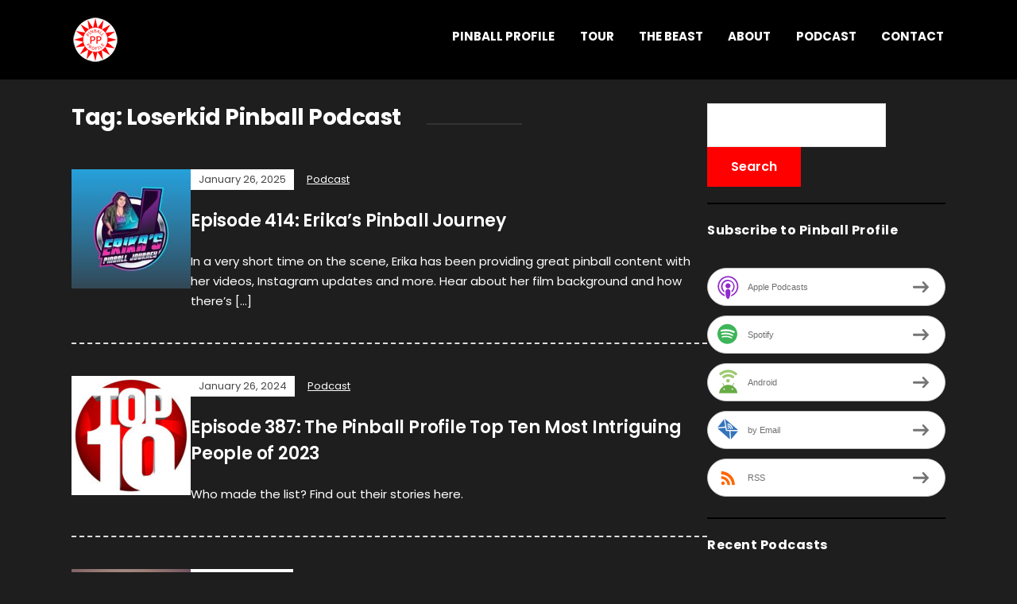

--- FILE ---
content_type: text/html; charset=UTF-8
request_url: https://www.pinballprofile.com/tag/loserkid-pinball-podcast/
body_size: 12409
content:
<!DOCTYPE html>
<html lang="en-US">
<head>
	<meta charset="UTF-8" />
	<meta http-equiv="X-UA-Compatible" content="IE=edge" />
	<meta name="viewport" content="width=device-width, initial-scale=1.0" />
<link rel="profile" href="//gmpg.org/xfn/11" />
	<title>Loserkid Pinball Podcast &#8211; Pinball Profile</title>
<meta name='robots' content='max-image-preview:large' />
	<style>img:is([sizes="auto" i], [sizes^="auto," i]) { contain-intrinsic-size: 3000px 1500px }</style>
	<script type="text/javascript">
/* <![CDATA[ */
window._wpemojiSettings = {"baseUrl":"https:\/\/s.w.org\/images\/core\/emoji\/16.0.1\/72x72\/","ext":".png","svgUrl":"https:\/\/s.w.org\/images\/core\/emoji\/16.0.1\/svg\/","svgExt":".svg","source":{"concatemoji":"https:\/\/www.pinballprofile.com\/wp-includes\/js\/wp-emoji-release.min.js?ver=6.8.3"}};
/*! This file is auto-generated */
!function(s,n){var o,i,e;function c(e){try{var t={supportTests:e,timestamp:(new Date).valueOf()};sessionStorage.setItem(o,JSON.stringify(t))}catch(e){}}function p(e,t,n){e.clearRect(0,0,e.canvas.width,e.canvas.height),e.fillText(t,0,0);var t=new Uint32Array(e.getImageData(0,0,e.canvas.width,e.canvas.height).data),a=(e.clearRect(0,0,e.canvas.width,e.canvas.height),e.fillText(n,0,0),new Uint32Array(e.getImageData(0,0,e.canvas.width,e.canvas.height).data));return t.every(function(e,t){return e===a[t]})}function u(e,t){e.clearRect(0,0,e.canvas.width,e.canvas.height),e.fillText(t,0,0);for(var n=e.getImageData(16,16,1,1),a=0;a<n.data.length;a++)if(0!==n.data[a])return!1;return!0}function f(e,t,n,a){switch(t){case"flag":return n(e,"\ud83c\udff3\ufe0f\u200d\u26a7\ufe0f","\ud83c\udff3\ufe0f\u200b\u26a7\ufe0f")?!1:!n(e,"\ud83c\udde8\ud83c\uddf6","\ud83c\udde8\u200b\ud83c\uddf6")&&!n(e,"\ud83c\udff4\udb40\udc67\udb40\udc62\udb40\udc65\udb40\udc6e\udb40\udc67\udb40\udc7f","\ud83c\udff4\u200b\udb40\udc67\u200b\udb40\udc62\u200b\udb40\udc65\u200b\udb40\udc6e\u200b\udb40\udc67\u200b\udb40\udc7f");case"emoji":return!a(e,"\ud83e\udedf")}return!1}function g(e,t,n,a){var r="undefined"!=typeof WorkerGlobalScope&&self instanceof WorkerGlobalScope?new OffscreenCanvas(300,150):s.createElement("canvas"),o=r.getContext("2d",{willReadFrequently:!0}),i=(o.textBaseline="top",o.font="600 32px Arial",{});return e.forEach(function(e){i[e]=t(o,e,n,a)}),i}function t(e){var t=s.createElement("script");t.src=e,t.defer=!0,s.head.appendChild(t)}"undefined"!=typeof Promise&&(o="wpEmojiSettingsSupports",i=["flag","emoji"],n.supports={everything:!0,everythingExceptFlag:!0},e=new Promise(function(e){s.addEventListener("DOMContentLoaded",e,{once:!0})}),new Promise(function(t){var n=function(){try{var e=JSON.parse(sessionStorage.getItem(o));if("object"==typeof e&&"number"==typeof e.timestamp&&(new Date).valueOf()<e.timestamp+604800&&"object"==typeof e.supportTests)return e.supportTests}catch(e){}return null}();if(!n){if("undefined"!=typeof Worker&&"undefined"!=typeof OffscreenCanvas&&"undefined"!=typeof URL&&URL.createObjectURL&&"undefined"!=typeof Blob)try{var e="postMessage("+g.toString()+"("+[JSON.stringify(i),f.toString(),p.toString(),u.toString()].join(",")+"));",a=new Blob([e],{type:"text/javascript"}),r=new Worker(URL.createObjectURL(a),{name:"wpTestEmojiSupports"});return void(r.onmessage=function(e){c(n=e.data),r.terminate(),t(n)})}catch(e){}c(n=g(i,f,p,u))}t(n)}).then(function(e){for(var t in e)n.supports[t]=e[t],n.supports.everything=n.supports.everything&&n.supports[t],"flag"!==t&&(n.supports.everythingExceptFlag=n.supports.everythingExceptFlag&&n.supports[t]);n.supports.everythingExceptFlag=n.supports.everythingExceptFlag&&!n.supports.flag,n.DOMReady=!1,n.readyCallback=function(){n.DOMReady=!0}}).then(function(){return e}).then(function(){var e;n.supports.everything||(n.readyCallback(),(e=n.source||{}).concatemoji?t(e.concatemoji):e.wpemoji&&e.twemoji&&(t(e.twemoji),t(e.wpemoji)))}))}((window,document),window._wpemojiSettings);
/* ]]> */
</script>
<style id='wp-emoji-styles-inline-css' type='text/css'>

	img.wp-smiley, img.emoji {
		display: inline !important;
		border: none !important;
		box-shadow: none !important;
		height: 1em !important;
		width: 1em !important;
		margin: 0 0.07em !important;
		vertical-align: -0.1em !important;
		background: none !important;
		padding: 0 !important;
	}
</style>
<link rel='stylesheet' id='wp-block-library-css' href='https://www.pinballprofile.com/wp-includes/css/dist/block-library/style.min.css?ver=6.8.3' type='text/css' media='all' />
<style id='classic-theme-styles-inline-css' type='text/css'>
/*! This file is auto-generated */
.wp-block-button__link{color:#fff;background-color:#32373c;border-radius:9999px;box-shadow:none;text-decoration:none;padding:calc(.667em + 2px) calc(1.333em + 2px);font-size:1.125em}.wp-block-file__button{background:#32373c;color:#fff;text-decoration:none}
</style>
<style id='powerpress-player-block-style-inline-css' type='text/css'>


</style>
<style id='global-styles-inline-css' type='text/css'>
:root{--wp--preset--aspect-ratio--square: 1;--wp--preset--aspect-ratio--4-3: 4/3;--wp--preset--aspect-ratio--3-4: 3/4;--wp--preset--aspect-ratio--3-2: 3/2;--wp--preset--aspect-ratio--2-3: 2/3;--wp--preset--aspect-ratio--16-9: 16/9;--wp--preset--aspect-ratio--9-16: 9/16;--wp--preset--color--black: #000000;--wp--preset--color--cyan-bluish-gray: #abb8c3;--wp--preset--color--white: #ffffff;--wp--preset--color--pale-pink: #f78da7;--wp--preset--color--vivid-red: #cf2e2e;--wp--preset--color--luminous-vivid-orange: #ff6900;--wp--preset--color--luminous-vivid-amber: #fcb900;--wp--preset--color--light-green-cyan: #7bdcb5;--wp--preset--color--vivid-green-cyan: #00d084;--wp--preset--color--pale-cyan-blue: #8ed1fc;--wp--preset--color--vivid-cyan-blue: #0693e3;--wp--preset--color--vivid-purple: #9b51e0;--wp--preset--color--bbp-white-100: #ffffff;--wp--preset--color--bbp-black-100: #000000;--wp--preset--gradient--vivid-cyan-blue-to-vivid-purple: linear-gradient(135deg,rgba(6,147,227,1) 0%,rgb(155,81,224) 100%);--wp--preset--gradient--light-green-cyan-to-vivid-green-cyan: linear-gradient(135deg,rgb(122,220,180) 0%,rgb(0,208,130) 100%);--wp--preset--gradient--luminous-vivid-amber-to-luminous-vivid-orange: linear-gradient(135deg,rgba(252,185,0,1) 0%,rgba(255,105,0,1) 100%);--wp--preset--gradient--luminous-vivid-orange-to-vivid-red: linear-gradient(135deg,rgba(255,105,0,1) 0%,rgb(207,46,46) 100%);--wp--preset--gradient--very-light-gray-to-cyan-bluish-gray: linear-gradient(135deg,rgb(238,238,238) 0%,rgb(169,184,195) 100%);--wp--preset--gradient--cool-to-warm-spectrum: linear-gradient(135deg,rgb(74,234,220) 0%,rgb(151,120,209) 20%,rgb(207,42,186) 40%,rgb(238,44,130) 60%,rgb(251,105,98) 80%,rgb(254,248,76) 100%);--wp--preset--gradient--blush-light-purple: linear-gradient(135deg,rgb(255,206,236) 0%,rgb(152,150,240) 100%);--wp--preset--gradient--blush-bordeaux: linear-gradient(135deg,rgb(254,205,165) 0%,rgb(254,45,45) 50%,rgb(107,0,62) 100%);--wp--preset--gradient--luminous-dusk: linear-gradient(135deg,rgb(255,203,112) 0%,rgb(199,81,192) 50%,rgb(65,88,208) 100%);--wp--preset--gradient--pale-ocean: linear-gradient(135deg,rgb(255,245,203) 0%,rgb(182,227,212) 50%,rgb(51,167,181) 100%);--wp--preset--gradient--electric-grass: linear-gradient(135deg,rgb(202,248,128) 0%,rgb(113,206,126) 100%);--wp--preset--gradient--midnight: linear-gradient(135deg,rgb(2,3,129) 0%,rgb(40,116,252) 100%);--wp--preset--font-size--small: 13px;--wp--preset--font-size--medium: 20px;--wp--preset--font-size--large: 36px;--wp--preset--font-size--x-large: 42px;--wp--preset--spacing--20: 0.44rem;--wp--preset--spacing--30: 0.67rem;--wp--preset--spacing--40: 1rem;--wp--preset--spacing--50: 1.5rem;--wp--preset--spacing--60: 2.25rem;--wp--preset--spacing--70: 3.38rem;--wp--preset--spacing--80: 5.06rem;--wp--preset--shadow--natural: 6px 6px 9px rgba(0, 0, 0, 0.2);--wp--preset--shadow--deep: 12px 12px 50px rgba(0, 0, 0, 0.4);--wp--preset--shadow--sharp: 6px 6px 0px rgba(0, 0, 0, 0.2);--wp--preset--shadow--outlined: 6px 6px 0px -3px rgba(255, 255, 255, 1), 6px 6px rgba(0, 0, 0, 1);--wp--preset--shadow--crisp: 6px 6px 0px rgba(0, 0, 0, 1);}:where(.is-layout-flex){gap: 0.5em;}:where(.is-layout-grid){gap: 0.5em;}body .is-layout-flex{display: flex;}.is-layout-flex{flex-wrap: wrap;align-items: center;}.is-layout-flex > :is(*, div){margin: 0;}body .is-layout-grid{display: grid;}.is-layout-grid > :is(*, div){margin: 0;}:where(.wp-block-columns.is-layout-flex){gap: 2em;}:where(.wp-block-columns.is-layout-grid){gap: 2em;}:where(.wp-block-post-template.is-layout-flex){gap: 1.25em;}:where(.wp-block-post-template.is-layout-grid){gap: 1.25em;}.has-black-color{color: var(--wp--preset--color--black) !important;}.has-cyan-bluish-gray-color{color: var(--wp--preset--color--cyan-bluish-gray) !important;}.has-white-color{color: var(--wp--preset--color--white) !important;}.has-pale-pink-color{color: var(--wp--preset--color--pale-pink) !important;}.has-vivid-red-color{color: var(--wp--preset--color--vivid-red) !important;}.has-luminous-vivid-orange-color{color: var(--wp--preset--color--luminous-vivid-orange) !important;}.has-luminous-vivid-amber-color{color: var(--wp--preset--color--luminous-vivid-amber) !important;}.has-light-green-cyan-color{color: var(--wp--preset--color--light-green-cyan) !important;}.has-vivid-green-cyan-color{color: var(--wp--preset--color--vivid-green-cyan) !important;}.has-pale-cyan-blue-color{color: var(--wp--preset--color--pale-cyan-blue) !important;}.has-vivid-cyan-blue-color{color: var(--wp--preset--color--vivid-cyan-blue) !important;}.has-vivid-purple-color{color: var(--wp--preset--color--vivid-purple) !important;}.has-black-background-color{background-color: var(--wp--preset--color--black) !important;}.has-cyan-bluish-gray-background-color{background-color: var(--wp--preset--color--cyan-bluish-gray) !important;}.has-white-background-color{background-color: var(--wp--preset--color--white) !important;}.has-pale-pink-background-color{background-color: var(--wp--preset--color--pale-pink) !important;}.has-vivid-red-background-color{background-color: var(--wp--preset--color--vivid-red) !important;}.has-luminous-vivid-orange-background-color{background-color: var(--wp--preset--color--luminous-vivid-orange) !important;}.has-luminous-vivid-amber-background-color{background-color: var(--wp--preset--color--luminous-vivid-amber) !important;}.has-light-green-cyan-background-color{background-color: var(--wp--preset--color--light-green-cyan) !important;}.has-vivid-green-cyan-background-color{background-color: var(--wp--preset--color--vivid-green-cyan) !important;}.has-pale-cyan-blue-background-color{background-color: var(--wp--preset--color--pale-cyan-blue) !important;}.has-vivid-cyan-blue-background-color{background-color: var(--wp--preset--color--vivid-cyan-blue) !important;}.has-vivid-purple-background-color{background-color: var(--wp--preset--color--vivid-purple) !important;}.has-black-border-color{border-color: var(--wp--preset--color--black) !important;}.has-cyan-bluish-gray-border-color{border-color: var(--wp--preset--color--cyan-bluish-gray) !important;}.has-white-border-color{border-color: var(--wp--preset--color--white) !important;}.has-pale-pink-border-color{border-color: var(--wp--preset--color--pale-pink) !important;}.has-vivid-red-border-color{border-color: var(--wp--preset--color--vivid-red) !important;}.has-luminous-vivid-orange-border-color{border-color: var(--wp--preset--color--luminous-vivid-orange) !important;}.has-luminous-vivid-amber-border-color{border-color: var(--wp--preset--color--luminous-vivid-amber) !important;}.has-light-green-cyan-border-color{border-color: var(--wp--preset--color--light-green-cyan) !important;}.has-vivid-green-cyan-border-color{border-color: var(--wp--preset--color--vivid-green-cyan) !important;}.has-pale-cyan-blue-border-color{border-color: var(--wp--preset--color--pale-cyan-blue) !important;}.has-vivid-cyan-blue-border-color{border-color: var(--wp--preset--color--vivid-cyan-blue) !important;}.has-vivid-purple-border-color{border-color: var(--wp--preset--color--vivid-purple) !important;}.has-vivid-cyan-blue-to-vivid-purple-gradient-background{background: var(--wp--preset--gradient--vivid-cyan-blue-to-vivid-purple) !important;}.has-light-green-cyan-to-vivid-green-cyan-gradient-background{background: var(--wp--preset--gradient--light-green-cyan-to-vivid-green-cyan) !important;}.has-luminous-vivid-amber-to-luminous-vivid-orange-gradient-background{background: var(--wp--preset--gradient--luminous-vivid-amber-to-luminous-vivid-orange) !important;}.has-luminous-vivid-orange-to-vivid-red-gradient-background{background: var(--wp--preset--gradient--luminous-vivid-orange-to-vivid-red) !important;}.has-very-light-gray-to-cyan-bluish-gray-gradient-background{background: var(--wp--preset--gradient--very-light-gray-to-cyan-bluish-gray) !important;}.has-cool-to-warm-spectrum-gradient-background{background: var(--wp--preset--gradient--cool-to-warm-spectrum) !important;}.has-blush-light-purple-gradient-background{background: var(--wp--preset--gradient--blush-light-purple) !important;}.has-blush-bordeaux-gradient-background{background: var(--wp--preset--gradient--blush-bordeaux) !important;}.has-luminous-dusk-gradient-background{background: var(--wp--preset--gradient--luminous-dusk) !important;}.has-pale-ocean-gradient-background{background: var(--wp--preset--gradient--pale-ocean) !important;}.has-electric-grass-gradient-background{background: var(--wp--preset--gradient--electric-grass) !important;}.has-midnight-gradient-background{background: var(--wp--preset--gradient--midnight) !important;}.has-small-font-size{font-size: var(--wp--preset--font-size--small) !important;}.has-medium-font-size{font-size: var(--wp--preset--font-size--medium) !important;}.has-large-font-size{font-size: var(--wp--preset--font-size--large) !important;}.has-x-large-font-size{font-size: var(--wp--preset--font-size--x-large) !important;}
:where(.wp-block-post-template.is-layout-flex){gap: 1.25em;}:where(.wp-block-post-template.is-layout-grid){gap: 1.25em;}
:where(.wp-block-columns.is-layout-flex){gap: 2em;}:where(.wp-block-columns.is-layout-grid){gap: 2em;}
:root :where(.wp-block-pullquote){font-size: 1.5em;line-height: 1.6;}
</style>
<link rel='stylesheet' id='contact-form-7-css' href='https://www.pinballprofile.com/wp-content/plugins/contact-form-7/includes/css/styles.css?ver=6.1.4' type='text/css' media='all' />
<link rel='stylesheet' id='wp-event-manager-frontend-css' href='https://www.pinballprofile.com/wp-content/plugins/wp-event-manager/assets/css/frontend.min.css?ver=6.8.3' type='text/css' media='all' />
<link rel='stylesheet' id='wp-event-manager-jquery-ui-css-css' href='https://www.pinballprofile.com/wp-content/plugins/wp-event-manager/assets/js/jquery-ui/jquery-ui.css?ver=6.8.3' type='text/css' media='all' />
<link rel='stylesheet' id='wp-event-manager-jquery-timepicker-css-css' href='https://www.pinballprofile.com/wp-content/plugins/wp-event-manager/assets/js/jquery-timepicker/jquery.timepicker.min.css?ver=6.8.3' type='text/css' media='all' />
<link rel='stylesheet' id='wp-event-manager-grid-style-css' href='https://www.pinballprofile.com/wp-content/plugins/wp-event-manager/assets/css/wpem-grid.min.css?ver=6.8.3' type='text/css' media='all' />
<link rel='stylesheet' id='wp-event-manager-font-style-css' href='https://www.pinballprofile.com/wp-content/plugins/wp-event-manager/assets/fonts/style.css?ver=6.8.3' type='text/css' media='all' />
<link rel='stylesheet' id='podcast-style-css' href='https://www.pinballprofile.com/wp-content/themes/podcast/style.css?ver=1.2.7' type='text/css' media='all' />
<link rel='stylesheet' id='ilovewp-icomoon-css' href='https://www.pinballprofile.com/wp-content/themes/podcast/css/icomoon.css?ver=1.2.7' type='text/css' media='all' />
<link rel='stylesheet' id='recent-posts-widget-with-thumbnails-public-style-css' href='https://www.pinballprofile.com/wp-content/plugins/recent-posts-widget-with-thumbnails/public.css?ver=7.1.1' type='text/css' media='all' />
<script type="text/javascript" src="https://www.pinballprofile.com/wp-includes/js/jquery/jquery.min.js?ver=3.7.1" id="jquery-core-js"></script>
<script type="text/javascript" src="https://www.pinballprofile.com/wp-includes/js/jquery/jquery-migrate.min.js?ver=3.4.1" id="jquery-migrate-js"></script>
<script type="text/javascript" src="https://www.pinballprofile.com/wp-content/themes/podcast/js/superfish.min.js?ver=1" id="jquery-superfish-js"></script>
<link rel="https://api.w.org/" href="https://www.pinballprofile.com/wp-json/" /><link rel="alternate" title="JSON" type="application/json" href="https://www.pinballprofile.com/wp-json/wp/v2/tags/769" /><link rel="EditURI" type="application/rsd+xml" title="RSD" href="https://www.pinballprofile.com/xmlrpc.php?rsd" />
<meta name="generator" content="WordPress 6.8.3" />
            <script type="text/javascript"><!--
                                function powerpress_pinw(pinw_url){window.open(pinw_url, 'PowerPressPlayer','toolbar=0,status=0,resizable=1,width=460,height=320');	return false;}
                //-->

                // tabnab protection
                window.addEventListener('load', function () {
                    // make all links have rel="noopener noreferrer"
                    document.querySelectorAll('a[target="_blank"]').forEach(link => {
                        link.setAttribute('rel', 'noopener noreferrer');
                    });
                });
            </script>
            
<style type="text/css" xmlns="http://www.w3.org/1999/html">

/*
PowerPress subscribe sidebar widget
*/
.widget-area .widget_powerpress_subscribe h2,
.widget-area .widget_powerpress_subscribe h3,
.widget-area .widget_powerpress_subscribe h4,
.widget_powerpress_subscribe h2,
.widget_powerpress_subscribe h3,
.widget_powerpress_subscribe h4 {
	margin-bottom: 0;
	padding-bottom: 0;
}
</style>
<style type="text/css" id="custom-background-css">
body.custom-background { background-color: #1e1e1e; }
</style>
	<link rel="icon" href="https://www.pinballprofile.com/wp-content/uploads/2018/09/cropped-logo-512x512-32x32.png" sizes="32x32" />
<link rel="icon" href="https://www.pinballprofile.com/wp-content/uploads/2018/09/cropped-logo-512x512-192x192.png" sizes="192x192" />
<link rel="apple-touch-icon" href="https://www.pinballprofile.com/wp-content/uploads/2018/09/cropped-logo-512x512-180x180.png" />
<meta name="msapplication-TileImage" content="https://www.pinballprofile.com/wp-content/uploads/2018/09/cropped-logo-512x512-270x270.png" />
		<style type="text/css" id="wp-custom-css">
			body, h1 a, h2 a, h3 a, h4 a, h5 a, h6 a, .entry-tagline a, h1, h2, h3, h4, h5, h6, .widget-title, .archives-title { color: white; }
a { color: red; }
button, input[type="button"], input[type="submit"] { background-color: red; }
#site-footer-credit { position: relative; }
label { color: #FFFFFF; }
#site-masthead { background-color: black; }
.large-nav a {
	color: white;
}
input[type="email"], input[type="text"] { color:grey; width:75%;}
input.field-name { width:40%; float:left;}
#site-masthead {
	position: fixed;
	width: 100%;
}
#site-main {
	padding-top: 50px;
}
#site-main img, #site-footer img { height: auto !important;
}
.slicknav_nav a {
	color: red;
}
.theme-credit {
	visibility: hidden;
}
.display-posts-listing li.listing-item {
	list-style-type: none;
}
.display-posts-listing img {
	width: 40px;
	height: 40px;
	margin-right: 10px;
	margin-bottom: 5px;
/*	border-radius: 20px; */
}
.display-posts-listing .title {
	font-size: 1.5rem;
}
.display-posts-listing .date {
	font-size: .75rem;
}
.display-posts-listing .excerpt-dash {
	display: none;
}
.display-posts-listing .excerpt {
	float: left;
	margin: 0 0 25px 55px;
}
.pp-ssb-widget-classic a.pp-ssb-btn {
	margin: 5px 0 5px 0 !important;
}
.pp-ssb-widget-classic a.pp-ssb-btn {
	-webkit-transition: background 1s;
	transition: background 1s;
	line-height: 51px;
}
.pp-ssb-widget-classic a.pp-ssb-btn:hover {
	background-color: red;
}
.rpwwt-widget ul li img {
/*	border-radius: 20px; */
}
/*
.entry-thumbnail img {
	border-radius: 75px;
}
*/
.rpwwt-widget ul li {
	margin-bottom: 10px;
}
.entry-content {
	line-height: 1.5rem;
}
.site-column-aside .widget {
	border-bottom: solid 2px black;
	margin-top: 0;
	margin-bottom: 20px;
	padding-bottom: 20px;
}
.large-nav a:hover, .large-nav a:focus, .large-nav .current-menu-item > a, .large-nav .current_page_item > a, .large-nav .current-menu-parent > a { color: red; }
a:hover, .entry-tagline a:hover, .entry-tagline a:focus {color:grey;}
.pagination a {color:red;}
textarea {color:grey;}

/* tour page */
ul.events_list { padding-left: 0; list-style-position: inside; }
li.single_event_list { display: block; position: relative; border-top-width: 1px; border-top-style: solid; padding: 20px 5px; margin-bottom: 20px; border-color: black; }
div.event_list_entry { float: left; position: relative; }
div.event_date { width: 30%; }
div.event_location, div.event_venue { width: 35%; }
.wpem-event-listings .wpem-event-layout-wrapper .event_listing, .single_event_listing {background-color:white;}
.wpem-event-listing-header-title { visibility:hidden;}
.wpcf7-form .wpcf7-list-item-label { 	display: inline !important; }
.wpforms-container .wpforms-field-label, .wpforms-container .wpforms-field-sublabel { text-align: left !important; }

.wpem-event-organizer { display:none !important;}
.wpem-form-wrapper { display:none;}

ul#beastMenu {
text-transform: uppercase;
font-weight: bold;
font-size: .8em;
list-style-type: none;
margin: 0 0 25px 0;
padding: 0;	
}
ul#beastMenu li {
display: inline;
padding: 0 15px;
border-right: 1px solid red;
}
ul#beastMenu li:nth-child(1) {
padding-left: 0;
}
ul#beastMenu li:nth-child(7) {
border-right: none;
}
ul#beastMenu li a:link, ul#beastMenu li a:visited {
color: white;
text-decoration: none;
}
ul#beastMenu li a:hover, ul#beastMenu li a:active {
color: red;
text-decoration: underline;
}
.beastHead {
font-size: 1.7em !important;
margin-top: 50px !important;
text-transform: uppercase;
}		</style>
		
</head>

<body class="archive tag tag-loserkid-pinball-podcast tag-769 custom-background wp-custom-logo wp-embed-responsive wp-theme-podcast page-sidebar-right theme-color-black podcast">


<div id="container">

	<a class="skip-link screen-reader-text" href="#site-main">Skip to content</a>

	<div class="site-wrapper-all site-wrapper-boxed">

		<header id="site-masthead" class="site-section site-section-masthead">
			<div class="site-section-wrapper site-section-wrapper-masthead">
				<div id="site-logo"><a href="https://www.pinballprofile.com/" class="custom-logo-link" rel="home"><img width="60" height="60" src="https://www.pinballprofile.com/wp-content/uploads/2019/02/pinball-profile-60x60.png" class="custom-logo" alt="Logo for Pinball Profile" decoding="async" /></a></div><!-- #site-logo -->
				<div id="site-section-primary-menu">

					<span id="site-mobile-menu-toggle">
	<button class="site-toggle-anchor">
		<span class="site-toggle-icon site-toggle-icon-open is-visible icon-icomoon ilovewp-icon-bars"></span>
		<span class="site-toggle-label site-toggle-label-open is-visible">Menu</span>
		<span class="site-toggle-icon site-toggle-icon-close icon-icomoon ilovewp-icon-bars"></span>
		<span class="site-toggle-label site-toggle-label-close">Menu</span>
	</button><!-- .site-toggle-anchor -->
</span><!-- #site-mobile-menu-toggle --><div id="site-mobile-menu">
	<div class="menu-wrapper">

				<nav class="mobile-menu" aria-label="Mobile Menu">
			<ul id="menu-pinball-profile" class="menu"><li id="menu-item-69" class="menu-item menu-item-type-custom menu-item-object-custom menu-item-home menu-item-69"><a href="https://www.pinballprofile.com">Pinball Profile</a></li>
<li id="menu-item-2976" class="menu-item menu-item-type-post_type menu-item-object-page menu-item-2976"><a href="https://www.pinballprofile.com/tour/">Tour</a></li>
<li id="menu-item-3119" class="menu-item menu-item-type-post_type menu-item-object-page menu-item-3119"><a href="https://www.pinballprofile.com/thebeast/">THE BEAST</a></li>
<li id="menu-item-50" class="menu-item menu-item-type-post_type menu-item-object-page menu-item-50"><a href="https://www.pinballprofile.com/about/">About</a></li>
<li id="menu-item-70" class="menu-item menu-item-type-post_type menu-item-object-page current_page_parent menu-item-70"><a href="https://www.pinballprofile.com/podcast-2/">Podcast</a></li>
<li id="menu-item-49" class="menu-item menu-item-type-post_type menu-item-object-page menu-item-49"><a href="https://www.pinballprofile.com/contact/">Contact</a></li>
</ul>		</nav><!-- .mobile-menu -->
	</div><!-- .menu-wrapper -->
</div><!-- #site-mobile-menu -->
					<nav id="site-primary-nav"><ul id="site-primary-menu" class="large-nav sf-menu"><li class="menu-item menu-item-type-custom menu-item-object-custom menu-item-home menu-item-69"><a href="https://www.pinballprofile.com">Pinball Profile</a></li>
<li class="menu-item menu-item-type-post_type menu-item-object-page menu-item-2976"><a href="https://www.pinballprofile.com/tour/">Tour</a></li>
<li class="menu-item menu-item-type-post_type menu-item-object-page menu-item-3119"><a href="https://www.pinballprofile.com/thebeast/">THE BEAST</a></li>
<li class="menu-item menu-item-type-post_type menu-item-object-page menu-item-50"><a href="https://www.pinballprofile.com/about/">About</a></li>
<li class="menu-item menu-item-type-post_type menu-item-object-page current_page_parent menu-item-70"><a href="https://www.pinballprofile.com/podcast-2/">Podcast</a></li>
<li class="menu-item menu-item-type-post_type menu-item-object-page menu-item-49"><a href="https://www.pinballprofile.com/contact/">Contact</a></li>
</ul>				</nav><!-- #site-primary-nav -->
								</div><!-- #site-section-primary-menu -->
			</div><!-- .site-section-wrapper .site-section-wrapper-masthead -->
		</header><!-- #site-masthead .site-section-masthead -->
<main id="site-main">

	<div class="site-page-content">
		<div class="site-section-wrapper site-section-wrapper-main">

			<div class="site-column site-column-content"><div class="site-column-wrapper"><h1 class="page-title archives-title"><span class="page-title-span">Tag: <span>Loserkid Pinball Podcast</span></span></h1><ul class="site-archive-posts">

	<li class="site-archive-post has-post-thumbnail post-4053 post type-post status-publish format-standard hentry category-podcast tag-avatar tag-boys-night-out tag-chicago-expo tag-colin-alsheimer tag-deadpool tag-homebrew tag-houston tag-iron-maiden tag-jersey-jack-pinball tag-keith-elwin tag-legends-of-valhalla tag-logan-arcade tag-lord-of-the-rings tag-loserkid-pinball-podcast tag-manu-smith tag-mark-seiden tag-metroid tag-multimorphic tag-mystery-pinball-theater-3000 tag-pinball-the-man-who-saved-the-game tag-roger-sharpe tag-san-francisco tag-scott-danesi tag-scott-gullicks tag-stern-pinball tag-this-week-in-pinball tag-total-nuclear-annihilation tag-twipys tag-wormhole-pinball tag-zach-sharpe">

		<div class="site-column-widget-wrapper">
						<div class="entry-thumbnail">
				<a href="https://www.pinballprofile.com/episode-414-erikas-pinball-journey/" rel="bookmark"><img width="150" height="150" src="https://www.pinballprofile.com/wp-content/uploads/2025/01/erika-pj-150x150.jpg" class="attachment-post-thumbnail size-post-thumbnail wp-post-image" alt="" loading="lazy" sizes="auto, (min-width: 460px) 150px, 410px" decoding="async" srcset="https://www.pinballprofile.com/wp-content/uploads/2025/01/erika-pj-150x150.jpg 150w, https://www.pinballprofile.com/wp-content/uploads/2025/01/erika-pj-300x300.jpg 300w, https://www.pinballprofile.com/wp-content/uploads/2025/01/erika-pj-1024x1024.jpg 1024w, https://www.pinballprofile.com/wp-content/uploads/2025/01/erika-pj-768x768.jpg 768w, https://www.pinballprofile.com/wp-content/uploads/2025/01/erika-pj-410x410.jpg 410w, https://www.pinballprofile.com/wp-content/uploads/2025/01/erika-pj.jpg 2048w" /></a>			</div><!-- .entry-thumbnail -->			<div class="entry-preview">
				<div class="entry-preview-wrapper">
					<p class="entry-tagline"><span class="post-meta-span post-meta-span-time"><time datetime="2025-01-26" pubdate>January 26, 2025</time></span><span class="post-meta-span post-meta-span-category"><a href="https://www.pinballprofile.com/category/podcast/" rel="category tag">Podcast</a></span></p><!-- .entry-tagline -->					<h2 class="entry-title"><a href="https://www.pinballprofile.com/episode-414-erikas-pinball-journey/">Episode 414: Erika&#8217;s Pinball Journey</a></h2>
					<p class="entry-excerpt">In a very short time on the scene, Erika has been providing great pinball content with her videos, Instagram updates and more. Hear about her film background and how there&#8217;s [&hellip;]</p>
				</div><!-- .entry-preview-wrapper -->
			</div><!-- .entry-preview -->
		</div><!-- .site-column-widget-wrapper -->

	</li><!-- .site-archive-post --><li class="site-archive-post has-post-thumbnail post-3663 post type-post status-publish format-standard hentry category-podcast tag-alabama tag-alien tag-andreas-haugstrup-petersen tag-arvid-flygare tag-barrels-of-fun tag-bowen-kerins tag-brian-savage tag-bruce-nightingale tag-buffalo tag-captain-crazys-paradise tag-chicago-expo tag-christopher-franchi tag-colorado tag-creed tag-david-thiel tag-david-van-es tag-dead-flip tag-derek-thomson tag-dina-lindsay tag-district-82 tag-doug-polka tag-ed-vanderveen tag-eight-ball-beyond tag-elizabeth-gieske tag-elk-grove-village tag-elton-john tag-eric-priepke tag-escher-lefkoff tag-european-pinball-championship tag-ferndale tag-foo-fighters tag-galactic-tank-force tag-gary-stern tag-gene-x-hwang tag-germain-mariolle tag-germany tag-homebrew tag-illinois tag-imoto-harney tag-indisc tag-jack-danger tag-jack-guarnieri tag-james-bond tag-jared-august tag-jason-knapp tag-jason-zahler tag-jaws tag-jdl-pinball tag-jeremy-packer tag-jim-lindsay tag-joe-ciaravino tag-josh-roop tag-justin-charlton tag-kassidy-milanowski tag-keith-elwin tag-kentucky tag-kim-vanderveen tag-knapp-arcade tag-labyrinth tag-loserkid-pinball-podcast tag-lyman-sheats tag-marco-pinball tag-mark-tremonti tag-match-play tag-mbrew tag-michigan tag-neil-graf tag-neil-mcrae tag-new-york tag-papa tag-paul-englert tag-phil-grimaldi tag-pinball-degenerates tag-pinburgh tag-pintastic tag-pittsburgh tag-pocketeer-billiards tag-pulp-fiction tag-replay-foundation tag-roger-sharpe tag-ron-hallett-jr tag-scott-larson tag-sean-irby tag-seattle tag-shelley-sax-eldridge tag-slam-tilt-podcast tag-stephanie-lesser tag-stern-pinball tag-stern-pro-circuit tag-texas-pinball-festival tag-the-beast tag-the-godfather tag-the-ifpa-open tag-the-munsters tag-trent-armstrong tag-uk-open tag-venom tag-viggo-lowgren tag-walt-wood tag-wizard-of-oz tag-yegpin tag-zach-mccarthy tag-zombie-yeti">

		<div class="site-column-widget-wrapper">
						<div class="entry-thumbnail">
				<a href="https://www.pinballprofile.com/episode-387-the-pinball-profile-top-ten-most-intriguing-people-of-2023/" rel="bookmark"><img width="150" height="150" src="https://www.pinballprofile.com/wp-content/uploads/2024/01/top-ten-150x150.jpg" class="attachment-post-thumbnail size-post-thumbnail wp-post-image" alt="" loading="lazy" sizes="auto, (min-width: 460px) 150px, 410px" decoding="async" srcset="https://www.pinballprofile.com/wp-content/uploads/2024/01/top-ten-150x150.jpg 150w, https://www.pinballprofile.com/wp-content/uploads/2024/01/top-ten-300x300.jpg 300w, https://www.pinballprofile.com/wp-content/uploads/2024/01/top-ten.jpg 346w" /></a>			</div><!-- .entry-thumbnail -->			<div class="entry-preview">
				<div class="entry-preview-wrapper">
					<p class="entry-tagline"><span class="post-meta-span post-meta-span-time"><time datetime="2024-01-26" pubdate>January 26, 2024</time></span><span class="post-meta-span post-meta-span-category"><a href="https://www.pinballprofile.com/category/podcast/" rel="category tag">Podcast</a></span></p><!-- .entry-tagline -->					<h2 class="entry-title"><a href="https://www.pinballprofile.com/episode-387-the-pinball-profile-top-ten-most-intriguing-people-of-2023/">Episode 387: The Pinball Profile Top Ten Most Intriguing People of 2023</a></h2>
					<p class="entry-excerpt">Who made the list? Find out their stories here.</p>
				</div><!-- .entry-preview-wrapper -->
			</div><!-- .entry-preview -->
		</div><!-- .site-column-widget-wrapper -->

	</li><!-- .site-archive-post --><li class="site-archive-post has-post-thumbnail post-3067 post type-post status-publish format-standard hentry category-podcast tag-acdc tag-alberta tag-allen-cihak tag-amazing-race tag-andreas-haugstrup-petersen tag-anna-neal tag-arvid-flygare tag-attack-from-mars tag-austin-bragg tag-barry-oursler tag-batman tag-boras-open tag-bulls-balls tag-canada tag-carlos-delaserda tag-carter-casselman tag-chicago-expo tag-colorado tag-dean-grover tag-delaware-pinball-collective tag-derek-thomson tag-district-82 tag-doctor-who tag-edmonton tag-ellen-sharpe tag-finland tag-flip-frenzy tag-flip-n-out tag-florida tag-free-play-florida tag-george-fisher tag-germany tag-greg-kennedy tag-harry-jackson tag-homebrew tag-hot-nudge tag-hugo-ritter tag-ifpa tag-ifpa-17 tag-indisc tag-jason-knapp tag-jason-zahler tag-jim-belsito tag-joe-ciaravino tag-josh-roop tag-kassidy-milanowski tag-knapp-arcade tag-loserkid-pinball-podcast tag-luukas-marttinen tag-lyman-sheats tag-lyons-classic-pinball tag-marc-mandeltort tag-match-play tag-medieval-madness tag-meredith-bragg tag-metallica tag-michigan tag-monster-bash tag-nate-grant tag-neil-graf tag-neil-mcrae tag-new-england tag-norma-jennings tag-ohio tag-paul-englert tag-pinball-degenerates tag-pinball-hall-of-fame tag-pinball-profile-played-in-america-tour tag-pinburgh tag-roger-sharpe tag-scott-larson tag-silverball-rumble tag-south-carolina tag-stephanie-lesser tag-sterling-mitoska tag-stern-pro-circuit tag-sweden tag-switzerland tag-target-match-play tag-texas-pinball-festival tag-the-ifpa-open tag-the-pinball-network tag-the-pinball-republic tag-the-walking-dead tag-tim-arnold tag-twin-galaxies tag-uk-open tag-viggo-lowgren tag-walt-wood tag-walter-day tag-wayne-neyens tag-wayne-tedder tag-wormhole-pinball tag-yegpin tag-zach-mccarthy">

		<div class="site-column-widget-wrapper">
						<div class="entry-thumbnail">
				<a href="https://www.pinballprofile.com/episode-354-the-pinball-profile-top-10-most-intriguing-people-of-2022/" rel="bookmark"><img width="150" height="150" src="https://www.pinballprofile.com/wp-content/uploads/2023/01/top-10-2022-image-150x150.jpg" class="attachment-post-thumbnail size-post-thumbnail wp-post-image" alt="" loading="lazy" sizes="auto, (min-width: 460px) 150px, 410px" decoding="async" /></a>			</div><!-- .entry-thumbnail -->			<div class="entry-preview">
				<div class="entry-preview-wrapper">
					<p class="entry-tagline"><span class="post-meta-span post-meta-span-time"><time datetime="2023-01-27" pubdate>January 27, 2023</time></span><span class="post-meta-span post-meta-span-category"><a href="https://www.pinballprofile.com/category/podcast/" rel="category tag">Podcast</a></span></p><!-- .entry-tagline -->					<h2 class="entry-title"><a href="https://www.pinballprofile.com/episode-354-the-pinball-profile-top-10-most-intriguing-people-of-2022/">Episode 354: The Pinball Profile Top 10 Most Intriguing People of 2022</a></h2>
					<p class="entry-excerpt">Who made the list? Listen to find out!</p>
				</div><!-- .entry-preview-wrapper -->
			</div><!-- .entry-preview -->
		</div><!-- .site-column-widget-wrapper -->

	</li><!-- .site-archive-post --><li class="site-archive-post has-post-thumbnail post-3022 post type-post status-publish format-standard hentry category-podcast tag-alien tag-american-pinball tag-arizona tag-black-hole tag-celts tag-chicago-expo tag-dukes-of-hazzard tag-elf tag-fathom tag-flip-n-out tag-free-play-florida tag-greek-gods tag-haggis-pinball tag-hashman-dangerray tag-iepinball tag-indiana-jones tag-indisc tag-jake-danzig tag-james-bond tag-joe-schober tag-josh-roop tag-kansas-city tag-karl-deangelo tag-legends-of-valhalla tag-loserkid-pinball-podcast tag-marc-silk tag-melbourne-silverball tag-pinball-brothers tag-pinball-profile-played-in-america-tour tag-queen tag-ryan-c tag-scott-danesi tag-scott-larson tag-solid-state-pinball-supply tag-spanish-eyes tag-spooky-pinball tag-stern-pinball tag-total-nuclear-annihilation tag-toy-story-4 tag-weird-al tag-zapcon">

		<div class="site-column-widget-wrapper">
						<div class="entry-thumbnail">
				<a href="https://www.pinballprofile.com/episode-350-homebrews-and-other-things-new-at-pinball-expo/" rel="bookmark"><img width="150" height="150" src="https://www.pinballprofile.com/wp-content/uploads/2022/11/jake-dukes-150x150.jpg" class="attachment-post-thumbnail size-post-thumbnail wp-post-image" alt="" loading="lazy" sizes="auto, (min-width: 460px) 150px, 410px" decoding="async" /></a>			</div><!-- .entry-thumbnail -->			<div class="entry-preview">
				<div class="entry-preview-wrapper">
					<p class="entry-tagline"><span class="post-meta-span post-meta-span-time"><time datetime="2022-11-04" pubdate>November 4, 2022</time></span><span class="post-meta-span post-meta-span-category"><a href="https://www.pinballprofile.com/category/podcast/" rel="category tag">Podcast</a></span></p><!-- .entry-tagline -->					<h2 class="entry-title"><a href="https://www.pinballprofile.com/episode-350-homebrews-and-other-things-new-at-pinball-expo/">Episode 350: Homebrews and Other Things NEW at Pinball Expo</a></h2>
					<p class="entry-excerpt">Pinball Expo is great place to see people and play machines you&#8217;ve never seen before. Whether it&#8217;s the games from the manufacturers, free play area, or my fav&#8230;the homebrews! We&#8217;ll [&hellip;]</p>
				</div><!-- .entry-preview-wrapper -->
			</div><!-- .entry-preview -->
		</div><!-- .site-column-widget-wrapper -->

	</li><!-- .site-archive-post --><li class="site-archive-post has-post-thumbnail post-2072 post type-post status-publish format-standard hentry category-podcast tag-adam-becker tag-american-pinball tag-australia tag-bowen-kerins tag-brian-oneill tag-cayle-george tag-colin-macalpine tag-daniele-acciari tag-ellen-sharpe tag-elvira-house-of-horrors tag-final-round-pinball-podcast tag-florida tag-hot-wheels tag-iaapa tag-icr tag-ifpa tag-ifpa-17 tag-indisc tag-iron-maiden tag-jdl-pinball tag-karl-deangelo tag-keith-elwin tag-keith-johnson tag-loserkid-pinball-podcast tag-lyman-sheats tag-martin-robbins tag-papa tag-pinball-alps tag-pinburgh tag-pintastic tag-robert-gagno tag-roger-sharpe tag-romania tag-steven-bowden tag-tennessee tag-the-simpsons-pinball-party tag-the-walking-dead tag-tim-sexton tag-todd-macculloch tag-womens-advisory-board tag-zach-sharpe">

		<div class="site-column-widget-wrapper">
						<div class="entry-thumbnail">
				<a href="https://www.pinballprofile.com/episode-276-josh-sharpe-and-jeff-teolis-united/" rel="bookmark"><img width="150" height="150" src="https://www.pinballprofile.com/wp-content/uploads/2020/08/josh-masked-150x150.jpg" class="attachment-post-thumbnail size-post-thumbnail wp-post-image" alt="" loading="lazy" sizes="auto, (min-width: 460px) 150px, 410px" decoding="async" /></a>			</div><!-- .entry-thumbnail -->			<div class="entry-preview">
				<div class="entry-preview-wrapper">
					<p class="entry-tagline"><span class="post-meta-span post-meta-span-time"><time datetime="2020-08-25" pubdate>August 25, 2020</time></span><span class="post-meta-span post-meta-span-category"><a href="https://www.pinballprofile.com/category/podcast/" rel="category tag">Podcast</a></span></p><!-- .entry-tagline -->					<h2 class="entry-title"><a href="https://www.pinballprofile.com/episode-276-josh-sharpe-and-jeff-teolis-united/">Episode 276: Josh Sharpe and Jeff Teolis, UNITED!</a></h2>
					<p class="entry-excerpt">What?!? Yes, it&#8217;s true. Hear how two bitter adversaries have put aside their differences for the greater good during this pandemic. Maybe.</p>
				</div><!-- .entry-preview-wrapper -->
			</div><!-- .entry-preview -->
		</div><!-- .site-column-widget-wrapper -->

	</li><!-- .site-archive-post --><li class="site-archive-post has-post-thumbnail post-1555 post type-post status-publish format-standard hentry category-podcast tag-josh-roop tag-josh-sharpe tag-keith-elwin tag-loserkid-pinball-podcast tag-scott-larson tag-slap tag-texas-pinball-festival tag-utah">

		<div class="site-column-widget-wrapper">
						<div class="entry-thumbnail">
				<a href="https://www.pinballprofile.com/episode-255-loserkid-pinball-podcast/" rel="bookmark"><img width="150" height="150" src="https://www.pinballprofile.com/wp-content/uploads/2020/04/loserkid-150x150.jpg" class="attachment-post-thumbnail size-post-thumbnail wp-post-image" alt="" loading="lazy" sizes="auto, (min-width: 460px) 150px, 410px" decoding="async" srcset="https://www.pinballprofile.com/wp-content/uploads/2020/04/loserkid-150x150.jpg 150w, https://www.pinballprofile.com/wp-content/uploads/2020/04/loserkid-298x300.jpg 298w, https://www.pinballprofile.com/wp-content/uploads/2020/04/loserkid-768x774.jpg 768w, https://www.pinballprofile.com/wp-content/uploads/2020/04/loserkid.jpg 953w" /></a>			</div><!-- .entry-thumbnail -->			<div class="entry-preview">
				<div class="entry-preview-wrapper">
					<p class="entry-tagline"><span class="post-meta-span post-meta-span-time"><time datetime="2020-04-16" pubdate>April 16, 2020</time></span><span class="post-meta-span post-meta-span-category"><a href="https://www.pinballprofile.com/category/podcast/" rel="category tag">Podcast</a></span></p><!-- .entry-tagline -->					<h2 class="entry-title"><a href="https://www.pinballprofile.com/episode-255-loserkid-pinball-podcast/">Episode 255: Loserkid Pinball Podcast</a></h2>
					<p class="entry-excerpt">Scott and Josh talk about their great podcast, life in Utah, plus a deep discussion on bidets, merchandise and more. And we&#8217;ll answer the most important question, &#8220;Who is the [&hellip;]</p>
				</div><!-- .entry-preview-wrapper -->
			</div><!-- .entry-preview -->
		</div><!-- .site-column-widget-wrapper -->

	</li><!-- .site-archive-post -->	
</ul><!-- .site-archive-posts -->

</div><!-- .site-column-wrapper --></div><!-- .site-column .site-column-content --><div class="site-column site-column-aside">

			<div class="site-column-wrapper">

				<div class="widget widget_search" id="search-4"><form role="search" method="get" id="searchform" class="searchform" action="https://www.pinballprofile.com/">
				<div>
					<label class="screen-reader-text" for="s">Search for:</label>
					<input type="text" value="" name="s" id="s" />
					<input type="submit" id="searchsubmit" value="Search" />
				</div>
			</form></div><div class="widget widget_powerpress_subscribe" id="powerpress_subscribe-4"><p class="widget-title">Subscribe to Pinball Profile</p><div class="pp-ssb-widget pp-ssb-widget-modern pp-ssb-widget-include"><a href="https://podcasts.apple.com/us/podcast/pinball-profile/id1181137234?mt=2&#038;ls=1" class="pp-ssb-btn vertical pp-ssb-itunes" target="_blank" title="Subscribe on Apple Podcasts"><span class="pp-ssb-ic"></span><span class="pp-ssb-text">Apple Podcasts</span></a><a href="https://open.spotify.com/show/3jiYPZXELLLpFifvVNSca6" class="pp-ssb-btn vertical pp-ssb-spotify" target="_blank" title="Subscribe on Spotify"><span class="pp-ssb-ic"></span><span class="pp-ssb-text">Spotify</span></a><a href="https://subscribeonandroid.com/www.pinballprofile.com/feed/podcast/" class="pp-ssb-btn  vertical pp-ssb-android" target="_blank" title="Subscribe on Android"><span class="pp-ssb-ic"></span><span class="pp-ssb-text">Android</span></a><a href="https://subscribebyemail.com/www.pinballprofile.com/feed/podcast/" class="pp-ssb-btn  vertical  pp-ssb-email" target="_blank" title="Subscribe by Email"><span class="pp-ssb-ic"></span><span class="pp-ssb-text">by Email</span></a><a href="https://www.pinballprofile.com/feed/podcast/" class="pp-ssb-btn vertical pp-ssb-rss" target="_blank" title="Subscribe via RSS"><span class="pp-ssb-ic"></span><span class="pp-ssb-text">RSS</span></a></div></div><div class="widget recent-posts-widget-with-thumbnails" id="recent-posts-widget-with-thumbnails-2">
<div id="rpwwt-recent-posts-widget-with-thumbnails-2" class="rpwwt-widget">
<p class="widget-title">Recent Podcasts</p>
	<ul>
		<li><a href="https://www.pinballprofile.com/episode-432-kyle-spiteri/"><span class="rpwwt-post-title">Episode 432: Kyle Spiteri</span></a></li>
		<li><a href="https://www.pinballprofile.com/episode-431-portal-chat-with-ian-harrower-and-brad-albright/"><img width="30" height="30" src="https://www.pinballprofile.com/wp-content/uploads/2025/11/portal-pinball-150x150.jpeg" class="attachment-30x30 size-30x30 wp-post-image" alt="" decoding="async" loading="lazy" /><span class="rpwwt-post-title">Episode 431: Portal chat with Ian Harrower and Brad Albright</span></a></li>
		<li><a href="https://www.pinballprofile.com/episode-430-icebox-in-seattle/"><img width="30" height="30" src="https://www.pinballprofile.com/wp-content/uploads/2025/10/icebox-view-2025-150x150.jpg" class="attachment-30x30 size-30x30 wp-post-image" alt="" decoding="async" loading="lazy" srcset="https://www.pinballprofile.com/wp-content/uploads/2025/10/icebox-view-2025-150x150.jpg 150w, https://www.pinballprofile.com/wp-content/uploads/2025/10/icebox-view-2025-410x410.jpg 410w" sizes="auto, (max-width: 30px) 100vw, 30px" /><span class="rpwwt-post-title">Episode 430: Icebox in Seattle</span></a></li>
		<li><a href="https://www.pinballprofile.com/episode-429-pinball-expo-2025-hype/"><img width="30" height="30" src="https://www.pinballprofile.com/wp-content/uploads/2025/10/Pinball_Expo_2025_logo-150x150.png" class="attachment-30x30 size-30x30 wp-post-image" alt="" decoding="async" loading="lazy" /><span class="rpwwt-post-title">Episode 429: Pinball Expo 2025 Hype</span></a></li>
		<li><a href="https://www.pinballprofile.com/episode-428-pinball-in-taiwan/"><img width="30" height="30" src="https://www.pinballprofile.com/wp-content/uploads/2025/10/jakeC-jeff-2025-UK-Open-150x150.jpg" class="attachment-30x30 size-30x30 wp-post-image" alt="" decoding="async" loading="lazy" srcset="https://www.pinballprofile.com/wp-content/uploads/2025/10/jakeC-jeff-2025-UK-Open-150x150.jpg 150w, https://www.pinballprofile.com/wp-content/uploads/2025/10/jakeC-jeff-2025-UK-Open-410x410.jpg 410w" sizes="auto, (max-width: 30px) 100vw, 30px" /><span class="rpwwt-post-title">Episode 428: Pinball in Taiwan</span></a></li>
	</ul>
</div><!-- .rpwwt-widget -->
</div><div class="widget widget_archive" id="archives-6"><p class="widget-title">Archives</p>
			<ul>
					<li><a href='https://www.pinballprofile.com/2025/11/'>November 2025</a></li>
	<li><a href='https://www.pinballprofile.com/2025/10/'>October 2025</a></li>
	<li><a href='https://www.pinballprofile.com/2025/09/'>September 2025</a></li>
	<li><a href='https://www.pinballprofile.com/2025/06/'>June 2025</a></li>
	<li><a href='https://www.pinballprofile.com/2025/05/'>May 2025</a></li>
	<li><a href='https://www.pinballprofile.com/2025/03/'>March 2025</a></li>
	<li><a href='https://www.pinballprofile.com/2025/02/'>February 2025</a></li>
	<li><a href='https://www.pinballprofile.com/2025/01/'>January 2025</a></li>
	<li><a href='https://www.pinballprofile.com/2024/12/'>December 2024</a></li>
	<li><a href='https://www.pinballprofile.com/2024/11/'>November 2024</a></li>
	<li><a href='https://www.pinballprofile.com/2024/10/'>October 2024</a></li>
	<li><a href='https://www.pinballprofile.com/2024/09/'>September 2024</a></li>
	<li><a href='https://www.pinballprofile.com/2024/08/'>August 2024</a></li>
	<li><a href='https://www.pinballprofile.com/2024/07/'>July 2024</a></li>
	<li><a href='https://www.pinballprofile.com/2024/06/'>June 2024</a></li>
	<li><a href='https://www.pinballprofile.com/2024/05/'>May 2024</a></li>
	<li><a href='https://www.pinballprofile.com/2024/04/'>April 2024</a></li>
	<li><a href='https://www.pinballprofile.com/2024/03/'>March 2024</a></li>
	<li><a href='https://www.pinballprofile.com/2024/02/'>February 2024</a></li>
	<li><a href='https://www.pinballprofile.com/2024/01/'>January 2024</a></li>
	<li><a href='https://www.pinballprofile.com/2023/12/'>December 2023</a></li>
	<li><a href='https://www.pinballprofile.com/2023/11/'>November 2023</a></li>
	<li><a href='https://www.pinballprofile.com/2023/10/'>October 2023</a></li>
	<li><a href='https://www.pinballprofile.com/2023/09/'>September 2023</a></li>
	<li><a href='https://www.pinballprofile.com/2023/08/'>August 2023</a></li>
	<li><a href='https://www.pinballprofile.com/2023/07/'>July 2023</a></li>
	<li><a href='https://www.pinballprofile.com/2023/06/'>June 2023</a></li>
	<li><a href='https://www.pinballprofile.com/2023/05/'>May 2023</a></li>
	<li><a href='https://www.pinballprofile.com/2023/04/'>April 2023</a></li>
	<li><a href='https://www.pinballprofile.com/2023/03/'>March 2023</a></li>
	<li><a href='https://www.pinballprofile.com/2023/02/'>February 2023</a></li>
	<li><a href='https://www.pinballprofile.com/2023/01/'>January 2023</a></li>
	<li><a href='https://www.pinballprofile.com/2022/12/'>December 2022</a></li>
	<li><a href='https://www.pinballprofile.com/2022/11/'>November 2022</a></li>
	<li><a href='https://www.pinballprofile.com/2022/09/'>September 2022</a></li>
	<li><a href='https://www.pinballprofile.com/2022/08/'>August 2022</a></li>
	<li><a href='https://www.pinballprofile.com/2022/07/'>July 2022</a></li>
	<li><a href='https://www.pinballprofile.com/2022/06/'>June 2022</a></li>
	<li><a href='https://www.pinballprofile.com/2022/05/'>May 2022</a></li>
	<li><a href='https://www.pinballprofile.com/2022/04/'>April 2022</a></li>
	<li><a href='https://www.pinballprofile.com/2022/03/'>March 2022</a></li>
	<li><a href='https://www.pinballprofile.com/2022/02/'>February 2022</a></li>
	<li><a href='https://www.pinballprofile.com/2022/01/'>January 2022</a></li>
	<li><a href='https://www.pinballprofile.com/2021/12/'>December 2021</a></li>
	<li><a href='https://www.pinballprofile.com/2021/11/'>November 2021</a></li>
	<li><a href='https://www.pinballprofile.com/2021/10/'>October 2021</a></li>
	<li><a href='https://www.pinballprofile.com/2021/09/'>September 2021</a></li>
	<li><a href='https://www.pinballprofile.com/2021/08/'>August 2021</a></li>
	<li><a href='https://www.pinballprofile.com/2021/07/'>July 2021</a></li>
	<li><a href='https://www.pinballprofile.com/2021/06/'>June 2021</a></li>
	<li><a href='https://www.pinballprofile.com/2021/05/'>May 2021</a></li>
	<li><a href='https://www.pinballprofile.com/2021/04/'>April 2021</a></li>
	<li><a href='https://www.pinballprofile.com/2021/03/'>March 2021</a></li>
	<li><a href='https://www.pinballprofile.com/2021/02/'>February 2021</a></li>
	<li><a href='https://www.pinballprofile.com/2021/01/'>January 2021</a></li>
	<li><a href='https://www.pinballprofile.com/2020/12/'>December 2020</a></li>
	<li><a href='https://www.pinballprofile.com/2020/11/'>November 2020</a></li>
	<li><a href='https://www.pinballprofile.com/2020/10/'>October 2020</a></li>
	<li><a href='https://www.pinballprofile.com/2020/09/'>September 2020</a></li>
	<li><a href='https://www.pinballprofile.com/2020/08/'>August 2020</a></li>
	<li><a href='https://www.pinballprofile.com/2020/07/'>July 2020</a></li>
	<li><a href='https://www.pinballprofile.com/2020/06/'>June 2020</a></li>
	<li><a href='https://www.pinballprofile.com/2020/05/'>May 2020</a></li>
	<li><a href='https://www.pinballprofile.com/2020/04/'>April 2020</a></li>
	<li><a href='https://www.pinballprofile.com/2020/03/'>March 2020</a></li>
	<li><a href='https://www.pinballprofile.com/2020/02/'>February 2020</a></li>
	<li><a href='https://www.pinballprofile.com/2020/01/'>January 2020</a></li>
	<li><a href='https://www.pinballprofile.com/2019/12/'>December 2019</a></li>
	<li><a href='https://www.pinballprofile.com/2019/11/'>November 2019</a></li>
	<li><a href='https://www.pinballprofile.com/2019/10/'>October 2019</a></li>
	<li><a href='https://www.pinballprofile.com/2019/09/'>September 2019</a></li>
	<li><a href='https://www.pinballprofile.com/2019/08/'>August 2019</a></li>
	<li><a href='https://www.pinballprofile.com/2019/07/'>July 2019</a></li>
	<li><a href='https://www.pinballprofile.com/2019/06/'>June 2019</a></li>
	<li><a href='https://www.pinballprofile.com/2019/05/'>May 2019</a></li>
	<li><a href='https://www.pinballprofile.com/2019/04/'>April 2019</a></li>
	<li><a href='https://www.pinballprofile.com/2019/03/'>March 2019</a></li>
	<li><a href='https://www.pinballprofile.com/2019/02/'>February 2019</a></li>
	<li><a href='https://www.pinballprofile.com/2019/01/'>January 2019</a></li>
	<li><a href='https://www.pinballprofile.com/2018/12/'>December 2018</a></li>
	<li><a href='https://www.pinballprofile.com/2018/11/'>November 2018</a></li>
	<li><a href='https://www.pinballprofile.com/2018/10/'>October 2018</a></li>
	<li><a href='https://www.pinballprofile.com/2018/09/'>September 2018</a></li>
	<li><a href='https://www.pinballprofile.com/2018/08/'>August 2018</a></li>
	<li><a href='https://www.pinballprofile.com/2018/07/'>July 2018</a></li>
	<li><a href='https://www.pinballprofile.com/2018/06/'>June 2018</a></li>
	<li><a href='https://www.pinballprofile.com/2018/05/'>May 2018</a></li>
	<li><a href='https://www.pinballprofile.com/2018/04/'>April 2018</a></li>
	<li><a href='https://www.pinballprofile.com/2018/03/'>March 2018</a></li>
	<li><a href='https://www.pinballprofile.com/2018/01/'>January 2018</a></li>
	<li><a href='https://www.pinballprofile.com/2017/12/'>December 2017</a></li>
	<li><a href='https://www.pinballprofile.com/2017/11/'>November 2017</a></li>
	<li><a href='https://www.pinballprofile.com/2017/10/'>October 2017</a></li>
	<li><a href='https://www.pinballprofile.com/2017/09/'>September 2017</a></li>
	<li><a href='https://www.pinballprofile.com/2017/08/'>August 2017</a></li>
	<li><a href='https://www.pinballprofile.com/2017/07/'>July 2017</a></li>
	<li><a href='https://www.pinballprofile.com/2017/05/'>May 2017</a></li>
	<li><a href='https://www.pinballprofile.com/2017/03/'>March 2017</a></li>
	<li><a href='https://www.pinballprofile.com/2017/02/'>February 2017</a></li>
	<li><a href='https://www.pinballprofile.com/2017/01/'>January 2017</a></li>
	<li><a href='https://www.pinballprofile.com/2016/11/'>November 2016</a></li>
			</ul>

			</div>
			</div><!-- .site-column-wrapper -->

		</div><!-- .site-column .site-column-aside -->
		</div><!-- .site-section-wrapper .site-section-wrapper-main -->
	</div><!-- .site-page-content -->

</main><!-- #site-main -->
	

		<div id="site-footer-credit">
			<div class="site-section-wrapper site-section-wrapper-footer-credit">
								<p class="site-credit">Copyright &copy; 2025 Pinball Profile. All Rights Reserved.  <span class="theme-credit">Powered by <a href="https://www.ilovewp.com/themes/podcast/" rel="noopener">Podcast Theme</a></span></p>
			</div><!-- .site-section-wrapper .site-section-wrapper-footer-credit -->
		</div><!-- #site-footer-credit -->

	</div><!-- .site-wrapper-all .site-wrapper-boxed -->

</div><!-- #container -->

<script type="speculationrules">
{"prefetch":[{"source":"document","where":{"and":[{"href_matches":"\/*"},{"not":{"href_matches":["\/wp-*.php","\/wp-admin\/*","\/wp-content\/uploads\/*","\/wp-content\/*","\/wp-content\/plugins\/*","\/wp-content\/themes\/podcast\/*","\/*\\?(.+)"]}},{"not":{"selector_matches":"a[rel~=\"nofollow\"]"}},{"not":{"selector_matches":".no-prefetch, .no-prefetch a"}}]},"eagerness":"conservative"}]}
</script>
<link rel='stylesheet' id='powerpress_subscribe_widget_modern-css' href='https://www.pinballprofile.com/wp-content/plugins/powerpress/css/subscribe-widget.min.css?ver=11.15.5' type='text/css' media='all' />
<script type="text/javascript" src="https://www.pinballprofile.com/wp-includes/js/dist/hooks.min.js?ver=4d63a3d491d11ffd8ac6" id="wp-hooks-js"></script>
<script type="text/javascript" src="https://www.pinballprofile.com/wp-includes/js/dist/i18n.min.js?ver=5e580eb46a90c2b997e6" id="wp-i18n-js"></script>
<script type="text/javascript" id="wp-i18n-js-after">
/* <![CDATA[ */
wp.i18n.setLocaleData( { 'text direction\u0004ltr': [ 'ltr' ] } );
/* ]]> */
</script>
<script type="text/javascript" src="https://www.pinballprofile.com/wp-content/plugins/contact-form-7/includes/swv/js/index.js?ver=6.1.4" id="swv-js"></script>
<script type="text/javascript" id="contact-form-7-js-before">
/* <![CDATA[ */
var wpcf7 = {
    "api": {
        "root": "https:\/\/www.pinballprofile.com\/wp-json\/",
        "namespace": "contact-form-7\/v1"
    },
    "cached": 1
};
/* ]]> */
</script>
<script type="text/javascript" src="https://www.pinballprofile.com/wp-content/plugins/contact-form-7/includes/js/index.js?ver=6.1.4" id="contact-form-7-js"></script>
<script type="text/javascript" src="https://www.pinballprofile.com/wp-content/plugins/wp-event-manager/assets/js/common.min.js?ver=3.1.33" id="wp-event-manager-common-js"></script>
<script type="text/javascript" src="https://www.pinballprofile.com/wp-includes/js/jquery/ui/core.min.js?ver=1.13.3" id="jquery-ui-core-js"></script>
<script type="text/javascript" src="https://www.pinballprofile.com/wp-content/plugins/wp-event-manager/assets/js/jquery-timepicker/jquery.timepicker.min.js?ver=3.1.33" id="wp-event-manager-jquery-timepicker-js"></script>
<script type="text/javascript" src="https://www.pinballprofile.com/wp-content/themes/podcast/js/podcast.js?ver=1.2.7" id="podcast-scripts-js"></script>
</body>
</html>